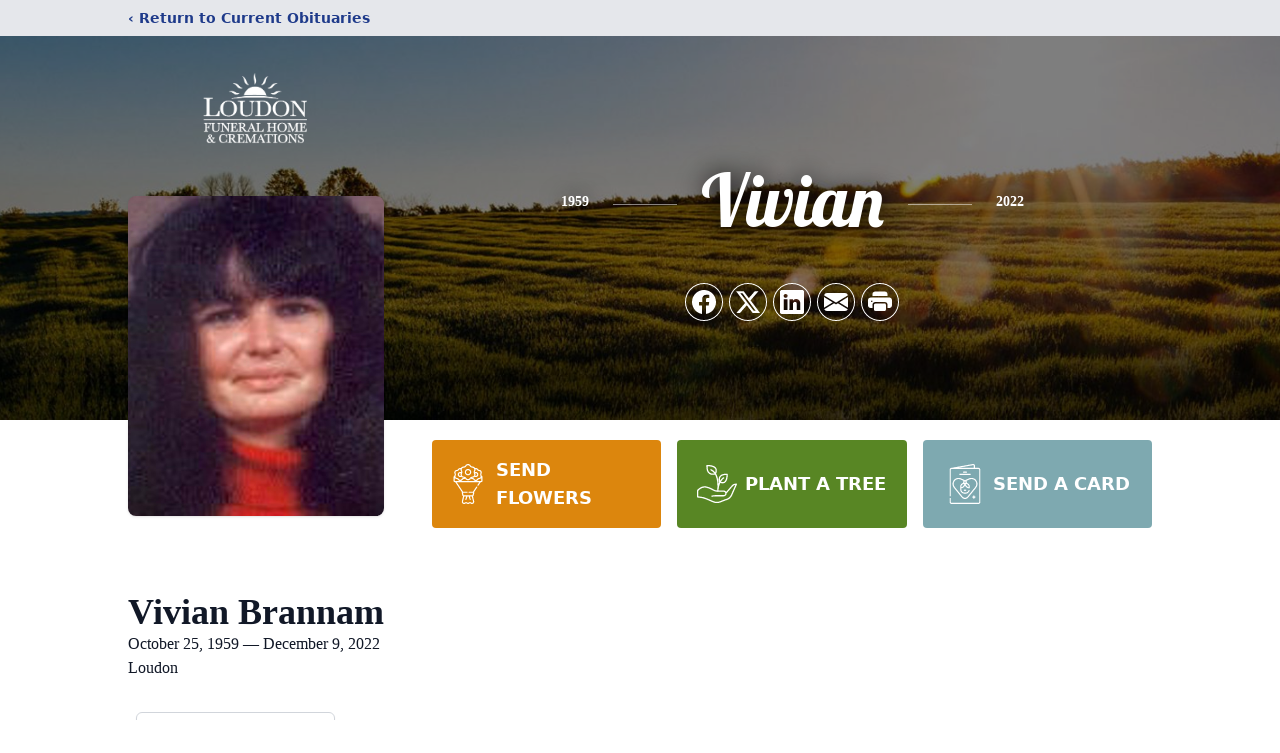

--- FILE ---
content_type: text/html; charset=utf-8
request_url: https://www.google.com/recaptcha/enterprise/anchor?ar=1&k=6Lcie5sjAAAAAHl-4aUq5xvFCGJBpvlXrFmy1ING&co=aHR0cHM6Ly93d3cubG91ZG9uZnVuZXJhbGhvbWUubmV0OjQ0Mw..&hl=en&type=image&v=N67nZn4AqZkNcbeMu4prBgzg&theme=light&size=invisible&badge=bottomright&anchor-ms=20000&execute-ms=30000&cb=rvb0bwjyg86
body_size: 48987
content:
<!DOCTYPE HTML><html dir="ltr" lang="en"><head><meta http-equiv="Content-Type" content="text/html; charset=UTF-8">
<meta http-equiv="X-UA-Compatible" content="IE=edge">
<title>reCAPTCHA</title>
<style type="text/css">
/* cyrillic-ext */
@font-face {
  font-family: 'Roboto';
  font-style: normal;
  font-weight: 400;
  font-stretch: 100%;
  src: url(//fonts.gstatic.com/s/roboto/v48/KFO7CnqEu92Fr1ME7kSn66aGLdTylUAMa3GUBHMdazTgWw.woff2) format('woff2');
  unicode-range: U+0460-052F, U+1C80-1C8A, U+20B4, U+2DE0-2DFF, U+A640-A69F, U+FE2E-FE2F;
}
/* cyrillic */
@font-face {
  font-family: 'Roboto';
  font-style: normal;
  font-weight: 400;
  font-stretch: 100%;
  src: url(//fonts.gstatic.com/s/roboto/v48/KFO7CnqEu92Fr1ME7kSn66aGLdTylUAMa3iUBHMdazTgWw.woff2) format('woff2');
  unicode-range: U+0301, U+0400-045F, U+0490-0491, U+04B0-04B1, U+2116;
}
/* greek-ext */
@font-face {
  font-family: 'Roboto';
  font-style: normal;
  font-weight: 400;
  font-stretch: 100%;
  src: url(//fonts.gstatic.com/s/roboto/v48/KFO7CnqEu92Fr1ME7kSn66aGLdTylUAMa3CUBHMdazTgWw.woff2) format('woff2');
  unicode-range: U+1F00-1FFF;
}
/* greek */
@font-face {
  font-family: 'Roboto';
  font-style: normal;
  font-weight: 400;
  font-stretch: 100%;
  src: url(//fonts.gstatic.com/s/roboto/v48/KFO7CnqEu92Fr1ME7kSn66aGLdTylUAMa3-UBHMdazTgWw.woff2) format('woff2');
  unicode-range: U+0370-0377, U+037A-037F, U+0384-038A, U+038C, U+038E-03A1, U+03A3-03FF;
}
/* math */
@font-face {
  font-family: 'Roboto';
  font-style: normal;
  font-weight: 400;
  font-stretch: 100%;
  src: url(//fonts.gstatic.com/s/roboto/v48/KFO7CnqEu92Fr1ME7kSn66aGLdTylUAMawCUBHMdazTgWw.woff2) format('woff2');
  unicode-range: U+0302-0303, U+0305, U+0307-0308, U+0310, U+0312, U+0315, U+031A, U+0326-0327, U+032C, U+032F-0330, U+0332-0333, U+0338, U+033A, U+0346, U+034D, U+0391-03A1, U+03A3-03A9, U+03B1-03C9, U+03D1, U+03D5-03D6, U+03F0-03F1, U+03F4-03F5, U+2016-2017, U+2034-2038, U+203C, U+2040, U+2043, U+2047, U+2050, U+2057, U+205F, U+2070-2071, U+2074-208E, U+2090-209C, U+20D0-20DC, U+20E1, U+20E5-20EF, U+2100-2112, U+2114-2115, U+2117-2121, U+2123-214F, U+2190, U+2192, U+2194-21AE, U+21B0-21E5, U+21F1-21F2, U+21F4-2211, U+2213-2214, U+2216-22FF, U+2308-230B, U+2310, U+2319, U+231C-2321, U+2336-237A, U+237C, U+2395, U+239B-23B7, U+23D0, U+23DC-23E1, U+2474-2475, U+25AF, U+25B3, U+25B7, U+25BD, U+25C1, U+25CA, U+25CC, U+25FB, U+266D-266F, U+27C0-27FF, U+2900-2AFF, U+2B0E-2B11, U+2B30-2B4C, U+2BFE, U+3030, U+FF5B, U+FF5D, U+1D400-1D7FF, U+1EE00-1EEFF;
}
/* symbols */
@font-face {
  font-family: 'Roboto';
  font-style: normal;
  font-weight: 400;
  font-stretch: 100%;
  src: url(//fonts.gstatic.com/s/roboto/v48/KFO7CnqEu92Fr1ME7kSn66aGLdTylUAMaxKUBHMdazTgWw.woff2) format('woff2');
  unicode-range: U+0001-000C, U+000E-001F, U+007F-009F, U+20DD-20E0, U+20E2-20E4, U+2150-218F, U+2190, U+2192, U+2194-2199, U+21AF, U+21E6-21F0, U+21F3, U+2218-2219, U+2299, U+22C4-22C6, U+2300-243F, U+2440-244A, U+2460-24FF, U+25A0-27BF, U+2800-28FF, U+2921-2922, U+2981, U+29BF, U+29EB, U+2B00-2BFF, U+4DC0-4DFF, U+FFF9-FFFB, U+10140-1018E, U+10190-1019C, U+101A0, U+101D0-101FD, U+102E0-102FB, U+10E60-10E7E, U+1D2C0-1D2D3, U+1D2E0-1D37F, U+1F000-1F0FF, U+1F100-1F1AD, U+1F1E6-1F1FF, U+1F30D-1F30F, U+1F315, U+1F31C, U+1F31E, U+1F320-1F32C, U+1F336, U+1F378, U+1F37D, U+1F382, U+1F393-1F39F, U+1F3A7-1F3A8, U+1F3AC-1F3AF, U+1F3C2, U+1F3C4-1F3C6, U+1F3CA-1F3CE, U+1F3D4-1F3E0, U+1F3ED, U+1F3F1-1F3F3, U+1F3F5-1F3F7, U+1F408, U+1F415, U+1F41F, U+1F426, U+1F43F, U+1F441-1F442, U+1F444, U+1F446-1F449, U+1F44C-1F44E, U+1F453, U+1F46A, U+1F47D, U+1F4A3, U+1F4B0, U+1F4B3, U+1F4B9, U+1F4BB, U+1F4BF, U+1F4C8-1F4CB, U+1F4D6, U+1F4DA, U+1F4DF, U+1F4E3-1F4E6, U+1F4EA-1F4ED, U+1F4F7, U+1F4F9-1F4FB, U+1F4FD-1F4FE, U+1F503, U+1F507-1F50B, U+1F50D, U+1F512-1F513, U+1F53E-1F54A, U+1F54F-1F5FA, U+1F610, U+1F650-1F67F, U+1F687, U+1F68D, U+1F691, U+1F694, U+1F698, U+1F6AD, U+1F6B2, U+1F6B9-1F6BA, U+1F6BC, U+1F6C6-1F6CF, U+1F6D3-1F6D7, U+1F6E0-1F6EA, U+1F6F0-1F6F3, U+1F6F7-1F6FC, U+1F700-1F7FF, U+1F800-1F80B, U+1F810-1F847, U+1F850-1F859, U+1F860-1F887, U+1F890-1F8AD, U+1F8B0-1F8BB, U+1F8C0-1F8C1, U+1F900-1F90B, U+1F93B, U+1F946, U+1F984, U+1F996, U+1F9E9, U+1FA00-1FA6F, U+1FA70-1FA7C, U+1FA80-1FA89, U+1FA8F-1FAC6, U+1FACE-1FADC, U+1FADF-1FAE9, U+1FAF0-1FAF8, U+1FB00-1FBFF;
}
/* vietnamese */
@font-face {
  font-family: 'Roboto';
  font-style: normal;
  font-weight: 400;
  font-stretch: 100%;
  src: url(//fonts.gstatic.com/s/roboto/v48/KFO7CnqEu92Fr1ME7kSn66aGLdTylUAMa3OUBHMdazTgWw.woff2) format('woff2');
  unicode-range: U+0102-0103, U+0110-0111, U+0128-0129, U+0168-0169, U+01A0-01A1, U+01AF-01B0, U+0300-0301, U+0303-0304, U+0308-0309, U+0323, U+0329, U+1EA0-1EF9, U+20AB;
}
/* latin-ext */
@font-face {
  font-family: 'Roboto';
  font-style: normal;
  font-weight: 400;
  font-stretch: 100%;
  src: url(//fonts.gstatic.com/s/roboto/v48/KFO7CnqEu92Fr1ME7kSn66aGLdTylUAMa3KUBHMdazTgWw.woff2) format('woff2');
  unicode-range: U+0100-02BA, U+02BD-02C5, U+02C7-02CC, U+02CE-02D7, U+02DD-02FF, U+0304, U+0308, U+0329, U+1D00-1DBF, U+1E00-1E9F, U+1EF2-1EFF, U+2020, U+20A0-20AB, U+20AD-20C0, U+2113, U+2C60-2C7F, U+A720-A7FF;
}
/* latin */
@font-face {
  font-family: 'Roboto';
  font-style: normal;
  font-weight: 400;
  font-stretch: 100%;
  src: url(//fonts.gstatic.com/s/roboto/v48/KFO7CnqEu92Fr1ME7kSn66aGLdTylUAMa3yUBHMdazQ.woff2) format('woff2');
  unicode-range: U+0000-00FF, U+0131, U+0152-0153, U+02BB-02BC, U+02C6, U+02DA, U+02DC, U+0304, U+0308, U+0329, U+2000-206F, U+20AC, U+2122, U+2191, U+2193, U+2212, U+2215, U+FEFF, U+FFFD;
}
/* cyrillic-ext */
@font-face {
  font-family: 'Roboto';
  font-style: normal;
  font-weight: 500;
  font-stretch: 100%;
  src: url(//fonts.gstatic.com/s/roboto/v48/KFO7CnqEu92Fr1ME7kSn66aGLdTylUAMa3GUBHMdazTgWw.woff2) format('woff2');
  unicode-range: U+0460-052F, U+1C80-1C8A, U+20B4, U+2DE0-2DFF, U+A640-A69F, U+FE2E-FE2F;
}
/* cyrillic */
@font-face {
  font-family: 'Roboto';
  font-style: normal;
  font-weight: 500;
  font-stretch: 100%;
  src: url(//fonts.gstatic.com/s/roboto/v48/KFO7CnqEu92Fr1ME7kSn66aGLdTylUAMa3iUBHMdazTgWw.woff2) format('woff2');
  unicode-range: U+0301, U+0400-045F, U+0490-0491, U+04B0-04B1, U+2116;
}
/* greek-ext */
@font-face {
  font-family: 'Roboto';
  font-style: normal;
  font-weight: 500;
  font-stretch: 100%;
  src: url(//fonts.gstatic.com/s/roboto/v48/KFO7CnqEu92Fr1ME7kSn66aGLdTylUAMa3CUBHMdazTgWw.woff2) format('woff2');
  unicode-range: U+1F00-1FFF;
}
/* greek */
@font-face {
  font-family: 'Roboto';
  font-style: normal;
  font-weight: 500;
  font-stretch: 100%;
  src: url(//fonts.gstatic.com/s/roboto/v48/KFO7CnqEu92Fr1ME7kSn66aGLdTylUAMa3-UBHMdazTgWw.woff2) format('woff2');
  unicode-range: U+0370-0377, U+037A-037F, U+0384-038A, U+038C, U+038E-03A1, U+03A3-03FF;
}
/* math */
@font-face {
  font-family: 'Roboto';
  font-style: normal;
  font-weight: 500;
  font-stretch: 100%;
  src: url(//fonts.gstatic.com/s/roboto/v48/KFO7CnqEu92Fr1ME7kSn66aGLdTylUAMawCUBHMdazTgWw.woff2) format('woff2');
  unicode-range: U+0302-0303, U+0305, U+0307-0308, U+0310, U+0312, U+0315, U+031A, U+0326-0327, U+032C, U+032F-0330, U+0332-0333, U+0338, U+033A, U+0346, U+034D, U+0391-03A1, U+03A3-03A9, U+03B1-03C9, U+03D1, U+03D5-03D6, U+03F0-03F1, U+03F4-03F5, U+2016-2017, U+2034-2038, U+203C, U+2040, U+2043, U+2047, U+2050, U+2057, U+205F, U+2070-2071, U+2074-208E, U+2090-209C, U+20D0-20DC, U+20E1, U+20E5-20EF, U+2100-2112, U+2114-2115, U+2117-2121, U+2123-214F, U+2190, U+2192, U+2194-21AE, U+21B0-21E5, U+21F1-21F2, U+21F4-2211, U+2213-2214, U+2216-22FF, U+2308-230B, U+2310, U+2319, U+231C-2321, U+2336-237A, U+237C, U+2395, U+239B-23B7, U+23D0, U+23DC-23E1, U+2474-2475, U+25AF, U+25B3, U+25B7, U+25BD, U+25C1, U+25CA, U+25CC, U+25FB, U+266D-266F, U+27C0-27FF, U+2900-2AFF, U+2B0E-2B11, U+2B30-2B4C, U+2BFE, U+3030, U+FF5B, U+FF5D, U+1D400-1D7FF, U+1EE00-1EEFF;
}
/* symbols */
@font-face {
  font-family: 'Roboto';
  font-style: normal;
  font-weight: 500;
  font-stretch: 100%;
  src: url(//fonts.gstatic.com/s/roboto/v48/KFO7CnqEu92Fr1ME7kSn66aGLdTylUAMaxKUBHMdazTgWw.woff2) format('woff2');
  unicode-range: U+0001-000C, U+000E-001F, U+007F-009F, U+20DD-20E0, U+20E2-20E4, U+2150-218F, U+2190, U+2192, U+2194-2199, U+21AF, U+21E6-21F0, U+21F3, U+2218-2219, U+2299, U+22C4-22C6, U+2300-243F, U+2440-244A, U+2460-24FF, U+25A0-27BF, U+2800-28FF, U+2921-2922, U+2981, U+29BF, U+29EB, U+2B00-2BFF, U+4DC0-4DFF, U+FFF9-FFFB, U+10140-1018E, U+10190-1019C, U+101A0, U+101D0-101FD, U+102E0-102FB, U+10E60-10E7E, U+1D2C0-1D2D3, U+1D2E0-1D37F, U+1F000-1F0FF, U+1F100-1F1AD, U+1F1E6-1F1FF, U+1F30D-1F30F, U+1F315, U+1F31C, U+1F31E, U+1F320-1F32C, U+1F336, U+1F378, U+1F37D, U+1F382, U+1F393-1F39F, U+1F3A7-1F3A8, U+1F3AC-1F3AF, U+1F3C2, U+1F3C4-1F3C6, U+1F3CA-1F3CE, U+1F3D4-1F3E0, U+1F3ED, U+1F3F1-1F3F3, U+1F3F5-1F3F7, U+1F408, U+1F415, U+1F41F, U+1F426, U+1F43F, U+1F441-1F442, U+1F444, U+1F446-1F449, U+1F44C-1F44E, U+1F453, U+1F46A, U+1F47D, U+1F4A3, U+1F4B0, U+1F4B3, U+1F4B9, U+1F4BB, U+1F4BF, U+1F4C8-1F4CB, U+1F4D6, U+1F4DA, U+1F4DF, U+1F4E3-1F4E6, U+1F4EA-1F4ED, U+1F4F7, U+1F4F9-1F4FB, U+1F4FD-1F4FE, U+1F503, U+1F507-1F50B, U+1F50D, U+1F512-1F513, U+1F53E-1F54A, U+1F54F-1F5FA, U+1F610, U+1F650-1F67F, U+1F687, U+1F68D, U+1F691, U+1F694, U+1F698, U+1F6AD, U+1F6B2, U+1F6B9-1F6BA, U+1F6BC, U+1F6C6-1F6CF, U+1F6D3-1F6D7, U+1F6E0-1F6EA, U+1F6F0-1F6F3, U+1F6F7-1F6FC, U+1F700-1F7FF, U+1F800-1F80B, U+1F810-1F847, U+1F850-1F859, U+1F860-1F887, U+1F890-1F8AD, U+1F8B0-1F8BB, U+1F8C0-1F8C1, U+1F900-1F90B, U+1F93B, U+1F946, U+1F984, U+1F996, U+1F9E9, U+1FA00-1FA6F, U+1FA70-1FA7C, U+1FA80-1FA89, U+1FA8F-1FAC6, U+1FACE-1FADC, U+1FADF-1FAE9, U+1FAF0-1FAF8, U+1FB00-1FBFF;
}
/* vietnamese */
@font-face {
  font-family: 'Roboto';
  font-style: normal;
  font-weight: 500;
  font-stretch: 100%;
  src: url(//fonts.gstatic.com/s/roboto/v48/KFO7CnqEu92Fr1ME7kSn66aGLdTylUAMa3OUBHMdazTgWw.woff2) format('woff2');
  unicode-range: U+0102-0103, U+0110-0111, U+0128-0129, U+0168-0169, U+01A0-01A1, U+01AF-01B0, U+0300-0301, U+0303-0304, U+0308-0309, U+0323, U+0329, U+1EA0-1EF9, U+20AB;
}
/* latin-ext */
@font-face {
  font-family: 'Roboto';
  font-style: normal;
  font-weight: 500;
  font-stretch: 100%;
  src: url(//fonts.gstatic.com/s/roboto/v48/KFO7CnqEu92Fr1ME7kSn66aGLdTylUAMa3KUBHMdazTgWw.woff2) format('woff2');
  unicode-range: U+0100-02BA, U+02BD-02C5, U+02C7-02CC, U+02CE-02D7, U+02DD-02FF, U+0304, U+0308, U+0329, U+1D00-1DBF, U+1E00-1E9F, U+1EF2-1EFF, U+2020, U+20A0-20AB, U+20AD-20C0, U+2113, U+2C60-2C7F, U+A720-A7FF;
}
/* latin */
@font-face {
  font-family: 'Roboto';
  font-style: normal;
  font-weight: 500;
  font-stretch: 100%;
  src: url(//fonts.gstatic.com/s/roboto/v48/KFO7CnqEu92Fr1ME7kSn66aGLdTylUAMa3yUBHMdazQ.woff2) format('woff2');
  unicode-range: U+0000-00FF, U+0131, U+0152-0153, U+02BB-02BC, U+02C6, U+02DA, U+02DC, U+0304, U+0308, U+0329, U+2000-206F, U+20AC, U+2122, U+2191, U+2193, U+2212, U+2215, U+FEFF, U+FFFD;
}
/* cyrillic-ext */
@font-face {
  font-family: 'Roboto';
  font-style: normal;
  font-weight: 900;
  font-stretch: 100%;
  src: url(//fonts.gstatic.com/s/roboto/v48/KFO7CnqEu92Fr1ME7kSn66aGLdTylUAMa3GUBHMdazTgWw.woff2) format('woff2');
  unicode-range: U+0460-052F, U+1C80-1C8A, U+20B4, U+2DE0-2DFF, U+A640-A69F, U+FE2E-FE2F;
}
/* cyrillic */
@font-face {
  font-family: 'Roboto';
  font-style: normal;
  font-weight: 900;
  font-stretch: 100%;
  src: url(//fonts.gstatic.com/s/roboto/v48/KFO7CnqEu92Fr1ME7kSn66aGLdTylUAMa3iUBHMdazTgWw.woff2) format('woff2');
  unicode-range: U+0301, U+0400-045F, U+0490-0491, U+04B0-04B1, U+2116;
}
/* greek-ext */
@font-face {
  font-family: 'Roboto';
  font-style: normal;
  font-weight: 900;
  font-stretch: 100%;
  src: url(//fonts.gstatic.com/s/roboto/v48/KFO7CnqEu92Fr1ME7kSn66aGLdTylUAMa3CUBHMdazTgWw.woff2) format('woff2');
  unicode-range: U+1F00-1FFF;
}
/* greek */
@font-face {
  font-family: 'Roboto';
  font-style: normal;
  font-weight: 900;
  font-stretch: 100%;
  src: url(//fonts.gstatic.com/s/roboto/v48/KFO7CnqEu92Fr1ME7kSn66aGLdTylUAMa3-UBHMdazTgWw.woff2) format('woff2');
  unicode-range: U+0370-0377, U+037A-037F, U+0384-038A, U+038C, U+038E-03A1, U+03A3-03FF;
}
/* math */
@font-face {
  font-family: 'Roboto';
  font-style: normal;
  font-weight: 900;
  font-stretch: 100%;
  src: url(//fonts.gstatic.com/s/roboto/v48/KFO7CnqEu92Fr1ME7kSn66aGLdTylUAMawCUBHMdazTgWw.woff2) format('woff2');
  unicode-range: U+0302-0303, U+0305, U+0307-0308, U+0310, U+0312, U+0315, U+031A, U+0326-0327, U+032C, U+032F-0330, U+0332-0333, U+0338, U+033A, U+0346, U+034D, U+0391-03A1, U+03A3-03A9, U+03B1-03C9, U+03D1, U+03D5-03D6, U+03F0-03F1, U+03F4-03F5, U+2016-2017, U+2034-2038, U+203C, U+2040, U+2043, U+2047, U+2050, U+2057, U+205F, U+2070-2071, U+2074-208E, U+2090-209C, U+20D0-20DC, U+20E1, U+20E5-20EF, U+2100-2112, U+2114-2115, U+2117-2121, U+2123-214F, U+2190, U+2192, U+2194-21AE, U+21B0-21E5, U+21F1-21F2, U+21F4-2211, U+2213-2214, U+2216-22FF, U+2308-230B, U+2310, U+2319, U+231C-2321, U+2336-237A, U+237C, U+2395, U+239B-23B7, U+23D0, U+23DC-23E1, U+2474-2475, U+25AF, U+25B3, U+25B7, U+25BD, U+25C1, U+25CA, U+25CC, U+25FB, U+266D-266F, U+27C0-27FF, U+2900-2AFF, U+2B0E-2B11, U+2B30-2B4C, U+2BFE, U+3030, U+FF5B, U+FF5D, U+1D400-1D7FF, U+1EE00-1EEFF;
}
/* symbols */
@font-face {
  font-family: 'Roboto';
  font-style: normal;
  font-weight: 900;
  font-stretch: 100%;
  src: url(//fonts.gstatic.com/s/roboto/v48/KFO7CnqEu92Fr1ME7kSn66aGLdTylUAMaxKUBHMdazTgWw.woff2) format('woff2');
  unicode-range: U+0001-000C, U+000E-001F, U+007F-009F, U+20DD-20E0, U+20E2-20E4, U+2150-218F, U+2190, U+2192, U+2194-2199, U+21AF, U+21E6-21F0, U+21F3, U+2218-2219, U+2299, U+22C4-22C6, U+2300-243F, U+2440-244A, U+2460-24FF, U+25A0-27BF, U+2800-28FF, U+2921-2922, U+2981, U+29BF, U+29EB, U+2B00-2BFF, U+4DC0-4DFF, U+FFF9-FFFB, U+10140-1018E, U+10190-1019C, U+101A0, U+101D0-101FD, U+102E0-102FB, U+10E60-10E7E, U+1D2C0-1D2D3, U+1D2E0-1D37F, U+1F000-1F0FF, U+1F100-1F1AD, U+1F1E6-1F1FF, U+1F30D-1F30F, U+1F315, U+1F31C, U+1F31E, U+1F320-1F32C, U+1F336, U+1F378, U+1F37D, U+1F382, U+1F393-1F39F, U+1F3A7-1F3A8, U+1F3AC-1F3AF, U+1F3C2, U+1F3C4-1F3C6, U+1F3CA-1F3CE, U+1F3D4-1F3E0, U+1F3ED, U+1F3F1-1F3F3, U+1F3F5-1F3F7, U+1F408, U+1F415, U+1F41F, U+1F426, U+1F43F, U+1F441-1F442, U+1F444, U+1F446-1F449, U+1F44C-1F44E, U+1F453, U+1F46A, U+1F47D, U+1F4A3, U+1F4B0, U+1F4B3, U+1F4B9, U+1F4BB, U+1F4BF, U+1F4C8-1F4CB, U+1F4D6, U+1F4DA, U+1F4DF, U+1F4E3-1F4E6, U+1F4EA-1F4ED, U+1F4F7, U+1F4F9-1F4FB, U+1F4FD-1F4FE, U+1F503, U+1F507-1F50B, U+1F50D, U+1F512-1F513, U+1F53E-1F54A, U+1F54F-1F5FA, U+1F610, U+1F650-1F67F, U+1F687, U+1F68D, U+1F691, U+1F694, U+1F698, U+1F6AD, U+1F6B2, U+1F6B9-1F6BA, U+1F6BC, U+1F6C6-1F6CF, U+1F6D3-1F6D7, U+1F6E0-1F6EA, U+1F6F0-1F6F3, U+1F6F7-1F6FC, U+1F700-1F7FF, U+1F800-1F80B, U+1F810-1F847, U+1F850-1F859, U+1F860-1F887, U+1F890-1F8AD, U+1F8B0-1F8BB, U+1F8C0-1F8C1, U+1F900-1F90B, U+1F93B, U+1F946, U+1F984, U+1F996, U+1F9E9, U+1FA00-1FA6F, U+1FA70-1FA7C, U+1FA80-1FA89, U+1FA8F-1FAC6, U+1FACE-1FADC, U+1FADF-1FAE9, U+1FAF0-1FAF8, U+1FB00-1FBFF;
}
/* vietnamese */
@font-face {
  font-family: 'Roboto';
  font-style: normal;
  font-weight: 900;
  font-stretch: 100%;
  src: url(//fonts.gstatic.com/s/roboto/v48/KFO7CnqEu92Fr1ME7kSn66aGLdTylUAMa3OUBHMdazTgWw.woff2) format('woff2');
  unicode-range: U+0102-0103, U+0110-0111, U+0128-0129, U+0168-0169, U+01A0-01A1, U+01AF-01B0, U+0300-0301, U+0303-0304, U+0308-0309, U+0323, U+0329, U+1EA0-1EF9, U+20AB;
}
/* latin-ext */
@font-face {
  font-family: 'Roboto';
  font-style: normal;
  font-weight: 900;
  font-stretch: 100%;
  src: url(//fonts.gstatic.com/s/roboto/v48/KFO7CnqEu92Fr1ME7kSn66aGLdTylUAMa3KUBHMdazTgWw.woff2) format('woff2');
  unicode-range: U+0100-02BA, U+02BD-02C5, U+02C7-02CC, U+02CE-02D7, U+02DD-02FF, U+0304, U+0308, U+0329, U+1D00-1DBF, U+1E00-1E9F, U+1EF2-1EFF, U+2020, U+20A0-20AB, U+20AD-20C0, U+2113, U+2C60-2C7F, U+A720-A7FF;
}
/* latin */
@font-face {
  font-family: 'Roboto';
  font-style: normal;
  font-weight: 900;
  font-stretch: 100%;
  src: url(//fonts.gstatic.com/s/roboto/v48/KFO7CnqEu92Fr1ME7kSn66aGLdTylUAMa3yUBHMdazQ.woff2) format('woff2');
  unicode-range: U+0000-00FF, U+0131, U+0152-0153, U+02BB-02BC, U+02C6, U+02DA, U+02DC, U+0304, U+0308, U+0329, U+2000-206F, U+20AC, U+2122, U+2191, U+2193, U+2212, U+2215, U+FEFF, U+FFFD;
}

</style>
<link rel="stylesheet" type="text/css" href="https://www.gstatic.com/recaptcha/releases/N67nZn4AqZkNcbeMu4prBgzg/styles__ltr.css">
<script nonce="6rkI1XNdaHNCqT0x-vivfg" type="text/javascript">window['__recaptcha_api'] = 'https://www.google.com/recaptcha/enterprise/';</script>
<script type="text/javascript" src="https://www.gstatic.com/recaptcha/releases/N67nZn4AqZkNcbeMu4prBgzg/recaptcha__en.js" nonce="6rkI1XNdaHNCqT0x-vivfg">
      
    </script></head>
<body><div id="rc-anchor-alert" class="rc-anchor-alert"></div>
<input type="hidden" id="recaptcha-token" value="[base64]">
<script type="text/javascript" nonce="6rkI1XNdaHNCqT0x-vivfg">
      recaptcha.anchor.Main.init("[\x22ainput\x22,[\x22bgdata\x22,\x22\x22,\[base64]/[base64]/[base64]/ZyhXLGgpOnEoW04sMjEsbF0sVywwKSxoKSxmYWxzZSxmYWxzZSl9Y2F0Y2goayl7RygzNTgsVyk/[base64]/[base64]/[base64]/[base64]/[base64]/[base64]/[base64]/bmV3IEJbT10oRFswXSk6dz09Mj9uZXcgQltPXShEWzBdLERbMV0pOnc9PTM/bmV3IEJbT10oRFswXSxEWzFdLERbMl0pOnc9PTQ/[base64]/[base64]/[base64]/[base64]/[base64]\\u003d\x22,\[base64]\x22,\x22w6vCvcOvwqwewr8hW1bCjsO+JDUGwofDo8K0XDQlZcKuEHzCgEoWwrsPCMOBw7g8woV3NXBVExYew7oXI8Kww5zDty8ZRCbCkMKYZFrCtsOnw61QNTJFAl7Dh3zCtsKZw6fDo8KUAsOJw4IWw6jCtcKvPcOdUsO8HU1Vw49OIsOgwqBxw4vCsm/CpMKLA8KvwrvCk1XDkHzCrsKxYmRFwoYMbSrCuGrDhxDCqsKcECRewqfDvEPCu8OZw6fDlcKqFzsBUsOXworCjxjDr8KVIUJYw6AMwqfDi0PDvgxbFMOpw6zCksO/MH7DpcKCTA3DkcOTQx/CpsOZSWrCpXs6EcKJWsOLwrvCjMKcwpTCu23Dh8KJwoh7RcO1wq90wqfCmnDCizHDjcKgGxbCsD/[base64]/FT3DpjIuYcKBw7LDjMKKQcOUw652w7Y8wpXCgSZ9w4RuNwxmYg1IP8OhCsOMwqBCwqfDtcK/wq5REcKuwphrF8O+wrcRPy4lwox+w7HCksO7MsOOwrvDjcOnw67CqsO9Z08VLT7CgR9qLMOdwrnDiCvDhyzDuATCu8OlwrU0LxzDim3DuMKXZsOaw5MDw7kSw7TCr8O/[base64]/DvEE9w5oKworCpMOVbVtTw7bDqsKsMUrDtcKXw6bCm37DlcKFwqIIKcKaw7R9YyzDuMKHwofDmhnCvzLDncOCAGXCjcOnZ2bDrMKaw4slwpHCiwFGwrDCh2TDoD/[base64]/DjQ/[base64]/CmlvCusOXwqFnw5PDmMOBwqNLHRAGdcOnw6vDjBnDuX7CjsO3CMKCwqvCl0XDo8KPHsKJw5lIEx0lIMOKw6pPM0vDtMOnLsKow4LDpmJtXyTCjj4qwqBkw5fDoxLDmz0Zwr/DscKTw4YEw6/CpGYEPcO+dUM5wrpEBcKkXA/[base64]/[base64]/[base64]/CvT7DgMKICXPCusOibcOFw5jDvi8wLTXCocO/W3LCm3daw5/DtcKVeUPDmcKawokCwo5aJ8OgCcOxcivChmjCrwYLw4RGOE/CoMKLw7/Cu8Oyw5jCrsKdw4Y3woJ/woPDvMKXwqLCgsOtwrEYw5nChz/Ckm9kw7vDn8KBw5LCnsOdwq/DlsKPCUXDlsKRXUggBMKBA8KCXi/CisKLw5dBw7HCncOqwqjDjDFxbcKLO8Kdw6nCr8K/EQjCuRF4w4nDu8KgwojDmsKMw5kBwo1bwqHDtMOPwrfDh8OaKMO2SGHDncOEU8KMSm3DocKSKHLChcODS0rCn8K4Y8OmWsO5wpIDw5Y1wrx3wrHDgDfChsOub8KWw6/CviPDmhwyLzfCqnk2VmzDuBrDjFPDlTfDl8K1w5FDw6DCjcOywogkw4offE1gwpEVTcKqcsOgBcOew5Jdw5FOw43CixnCt8KhaMKIw5jCg8Oxw5lhbHDCuRjCscOQw6DConsDcXoHwo9LU8KVw5R3D8Obwp1Pw6NcQcODbFdsw4/[base64]/CpkoNT8OOw6lVw6bDqcOoD0hzwq3Dj2wVZcK1w5/ClMOHJsKhwqkyNMO2B8KoaGF8w4ocJ8OPw5vDrRLCo8OAWxkwbT9Ew4fCuQwTwoLDvx9Kf8K+wrdiZsOaw4TCjHHDscOHwrfDmgl7DCjDsMOhPWXDtDUFKwnCn8Owwq/DncODwpXCigvCvcKhLh7CnMKQwqIVw6XDs3tow4cLQcKkY8KkwpPDocK+JVxrw6/ChykcaxkmYsKew51sQMObwovCqQ/DnBhMdcKTEB3ChsOfwqzDhMKJwqDDqUtSQSwPbXhiHMKiwqsETjrCj8KuG8KZPArCiTzDoh/Ct8OYwq3CrzHDlMOAwp7Cn8OgDMOCZ8OrLXzDt2M+dMKdw4/[base64]/f23CjjLCiMO/[base64]/CkcKiKCjDmEzDtjduaRLCtcO3w6lkTjMIwo7CpkFnw7TCvsKvFMOgwqUZwp4rwqRMwrAKwrnDvk7DpXDDvhDDpR/CnBVtYsOYCcKQUE7DpDvClCQnOcKIwonCucK5wrg3V8OkGcOhwrXCrMKoChrDs8OhwpgRwpQWw7TCiMK2a2rCq8O7AcOYw5/Dh8OOwopbw6FgISrCg8OHc1LDmzLClU0dVGpKZsO2w5PComJzFnDCvMKWMcOlZMOWLzksTUs9EQTDn0HDocKPw7jCksK8wp5jw5/[base64]/DqRzDhMKhwoHDnBPCqELDpcOdwqANwoBmwr9BOsOswrHDsgkoW8Ktw4RBUcK4GsOoTMK/fi1gMsK3JsOoRX51QFdZw6JrwpjDrm4BNsO5J0wawrRVOVrChR7DqcOzw7gawr7CqcK0wobDgmXDgGYnwp4PQ8Kpw4ULw5PChcOEM8Ktw5vDoDQAw5U8DMKgw5c+aEYbw4HDpMKnJsKew4EwTn/CgMK/WMOoworCosO9wqhdAMOawoXChsKOTcKrQjrDrMObwpPChB3CjhLCrsKnw7nCocOKfcOYwqvCq8O6XlfCtG/DnzvDp8O1w5lYw4XDkSoBwoxRwrFaJ8KDwojCilfDssKJGsKCFmFQFsK0Ri7CvsOpTghxEcOCHsK5wpAbwpfCgSw/FMOBwpgcUAvDlsKbw7XDnMKHwpp/w4/Cr0I6Y8KRw5NyUyHDq8KiYsKLwqLDvsOFacOUScKzwrVPU0AewrvDiFksZMOtwr7CsAsWWMK8wrROwqgmBHY6wrVpMhU/wo9Hw5sxfCZNwqnCv8OQwoMlw7twSgnCpcO4GBfCh8K5JMKAw4PDrTIWdcKYwoF5wpIaw7Jiw4wLBk/CiSjDqsK0JsOmw7MQeMO2wovCr8Obw7QNwpAIUhwHwp/[base64]/VcKHU0s1w512QMK6w7bCriF9e8OhAMKuNlLCjsOSwpQzw6vDo2PDnMKowoM1WygRwpPDkMKYwqcww5tIHsOURxV2wpzDp8KyIFrDlg7DpR9VY8KJw54KTMOfAyFNwojCnzN0QsOoT8KZwqbChMKUH8Kcw7HDggzCp8KbO0ElbEgoV2/[base64]/CsMK7wohxTMO3woTDk3YOLHPChQAYwqI5wq0EwofCihTCk8O1w5rCuHF5wr3Do8OVeiDCicOvw5BBwpzChh5aw7tJwpomw7RPwojCncO9FMOww78vw51SRsKtEcOaCxvCpWfCncOoLcK/YcOvwrRdw7VpLMOkw6IvwotTw5E9BcKQw6nDpMKmV04gw6wswrjDjMO4DcOMw5nCvcKvwoMCwo/[base64]/[base64]/DhcOYw5vCvsOgw6EAQAVJwqTDq1M0Z0rCuDx7wrlewpbDmV9kwoMvGSd0w58Uw43DmcO6w7/DozJkwrI5EMKDw78uCcKnwoPCpcK1f8O4w78tT3gXw63Dm8OUVQvDqcKAw6t6w4bDrFQvwoVrMMO4wozCvMKmJ8KQFTLCnhNqUVXCv8KiDmPDpUHDvcKmwpHDpsO/w6FOdTfCl3PCkHUDwq1AacKFFcKqNljDrcKew54bwqRMf1LCi23Cj8KjMzluGh4NNVHChsKjwrgkw5jChMKMwoEiKyUoPWUyf8OlIcOpw69WdcKCw4MWwohVwrrDtBjDt0nDkMKafz4Aw4/Cjjhzw5nDs8Kfw7Qyw6heUsKMwpIzBMK6w4kdw5jDpsOWX8K2w6XChMOSYMK/DsO+CsO6OTPCvFTDmz4Sw4LClTZEIHnCocKMDsOrw5R4wrxPXsOZwo3Dj8O8XzvCrw97w5PCrmrDhQQFw7dqw6DCkww7R15lwoPDmWESwprDpMO4woEHwqU6wpPCrsOySXMkVgjDh2lRVsOfBcOvbEzCosOsQ1olw7DDnsOSw5TCpXnDgcK3dl4Owq0Pwp3CrG/DvcOyw4bDvMKMwrbDv8K+wodta8OLJlNJwqIwD1Ruw446wp7CusOmw6F1TcKYesOfRsK+P1TCl2PDlBs/w6bCnsOsRysvAVfDoRRjOFnCq8ObZHHDgQ/[base64]/[base64]/wqMGwqJMw6VbwqvCl03Dk1bDgAhfw53Do3A5woBYMFZBw53Cki3DusK9KzQXCxHDknHCmcKmKErCs8OUw7ZrETcvwrUdVcKlVsKNwrJRw4wpS8K3ZMKMw4pPwoPCokjChMKowosrUsK6w4lRZk/CqHNGIMOQU8OLEcOoUcKrcVrDryXDskfDiHvDtC/Dn8Otw5Z0wo1Sw4zCqcOXw6nClltgw5A2JMK0wpvDssKVw5LCgTQVY8KBW8Krw6A3OjfDgsOHwqgsHsKQFsODb0jDlsKDw4d5MGwSQC/CpHLDqMK2GgDDvBxYw5XClh7Dtx3DjMKrLm7DpjDCh8OIFE0Mwqx6w7pGUMKWagYFwrzCsV/CrcOZPGvCsQnCmnJ/[base64]/w7zDr3nDoxDCnkTCsmwYDMOodRXDpT5hw4jDmUM8wqppwps+LXXDqMO2FsK4XMKCVcKIM8KiRMOndCN6HcKGdcOOQU5Pw7XDmALCi3nCpj3CoGbDpElnw5AROsOabn4KwpzDoDEjClzDsUYzwq/DjHDDjcK3w5DCk0gXwpfCpgATwoXChMOvwp/DsMKzN27Dg8KiHRQ+wq0vwoJ8wqLDumLCsxDDh2UWB8Klw41RfMKMwqZzflnDgsKQKQV6M8Knw5PDoVzCjScMEkFew6LCjcO8Z8Otw7lzwqlwwpggw5pKbMKAw6jDtcKmCiLCscOpwq3Ct8K6K0HCvMKVw77Cg07Dln3DjsO8Q0cuRsKOw41/w7TDt3vDscO6CMKKcx3DvGzDrsO3PMKGBGoSw6o/VMOXwowjVsO4Ch4ewoTCn8Olwr1ewrQYeGDDvHEOwrzDnMK9woXDu8OSwqN5QzbClsKBdEMXwpvDn8OFFDEQDMKYwpHCnBzDisOFQko/[base64]/Cj8OLOWI8w48HFX/CvcOSw57DqsObanB+w6UGw67Dg0Vyw7o+cnfCkCNpw5rDlW3DnTnDm8KSRRnDkcKDwrnDnMK9w5owZS4TwrIcSMOKMMKHXF7Dp8KkwpfCm8K5HMOWwrZ6C8OMwrzDuMKtw44yVsKvU8K9QzjCosOJwrkmwqxTwp7Dh0DCp8OFw7HChznDu8KLwq/[base64]/XyvCoGJtwoDCnMOWwqAmwpfCkMOXwq/DsRrDul4adzzDkxN+V8OVd8Ocw6BLCcKPTsOeAk46w7XCqMOVSCrCpcOKwpYaV1fDmcOgw5N5wopxFsObGsOOAw3CjQ5lPcKYwrfDrjhUa8OBRsOTw5UzfMONwr81GW9Qw68xBUTCrMOZw5ljfgjDgnddKBTCoxItEcKYwq/[base64]/[base64]/Dhz/CisKJEGRfw6nDtsOtA0zCq8KRScO3wpFXwpbDvsOgwrfCqcO7w6vDocKlFsK5cF3DgcKdCVQUw7vDjQTCk8KjTMKewohHwqbCh8Ojw5QGwrXCo0AVDMOHw6c3Jw4kX0MqSFYcVMOcwoVxagTDr2fCjhd6O0/CmcK4w6FhT1BKwqMcYm15KgdTw7t7wpIiwpYdwpzCkT/Cl1bClwjDuCbCtkc/Cw0YJF3CpApsPsOlwrzDrTPChcK8LcOuMcOgwpvDssKKL8OPw4VAwpPCrS/Cn8K6IA0QAxcDwpQMEw08w5IpwrtHPsOYCMKawoxgCXXChgjDtW7Cu8OBw6pPeRAZwpPDqsKbFMO/J8KWwobCrMKwYm57EQbChHzCjsKfQMOLQcKoKEHCrMKkacO6VsKfVMO6w6LDiz3DhF4NbsOBwqnClDvCsgUMw63DiMK3w6rCqsKUHkXChcK6wro7w5DCmcKIw5vDum/DqcKfwr7DhDDCrsKrw5XDll7Do8KHRz3Cq8Kwwo/DhnbDmCnCqB8Tw5omTcOYacKwwovCpCXDkMOaw5VRHsOnwrzCpsK6dUoNw5zDil/CvsKIwrZXwrBEJMK1FcO/G8O7OHgDwpZdV8OFwqfCrzPCuT5hw4DCncK5OsKvw6kAaMOsczwrw6Row5ofP8KxF8OvI8OfWV1Uwq/CksOVZ0A+an5UPkQBc2DDtiAgJsOeD8OXw7jDo8OHPxZpdMObNRp6TcKpw63DiidqwokKYRTClxRAbnnCmMOPw4PDjcO4CyTCiSlHF0LDmUvDo8K9YXXChVBmw7/CocKlwpHDhRfDiFklw4bChcOiwocZw7rCmMOhWcO0F8Knw6rDiMOdLx4aImXDnMO7C8OswqINBMKyBBbDucOZJMKDMBrDoE3CnsO6w5TDiXPCgMKEVsO6w6fCgQMMWR/CnXMgwrfDgcOaVsOid8OKO8KOw4/[base64]/[base64]/DlsKzw6/DpcKXPsOXd8OjwofCijzDhBZlBh/DgcKSMMKkwpzCiE3DucK5w5lgw4bDr1PDs0/[base64]/CjyBvamDClm/Dq8OnwovCknnCpsOww7zChwHChsK5TcOMw5HClMOuZwt7woXDucOTfU3DjGBTw7DDuQ8lwoMoL1/[base64]/DrQVaE0TDocOUw6l5w5ZvaWTChGRFw4jCqF44TD/DtMOIw6fChhxvf8KIw7lJw5zDn8KxwojDvcKWFcK0wrZcDsOzVMKgTMKTPjAKwo7CgcKfHMKUVTl5LsOeFG7DicOLwoMhBmTDvk/[base64]/Y8OhQcOcwrjCpcO5KyrDuMKYw5Rjw4UDQw7DhsKlTyHCokZgw4HChsKuXMOjwrbCukcCw7bCnsKbVcOLPMKbw4IPdDrCrg84NF5ewrXDrjM/[base64]/Ds8Kgc8KMDXArfMKVG37CtcOww6fDt8OZASnDjMO7w6TDjsKWLjl/wovCmUrCl04Sw4cHJMKRw7cywpc3AcOPwpvCn1XCrSohw5rCq8KTM3HDrsONw6w9e8KuGjvClFPDqsO6w6jDnzbCm8KJBArDhCHDqhNpQcKPw4YOw6AYw5Izw4FXw6c9b1hMAkBrWsK/wqbDusO3eknChF3DlsOzwptzw6LCgcOyB0LCnVBTIMKbL8OaWy7DnCZwNsOhAUnDrkXDqQ8lwqxsI1DDiTM7w7A/[base64]/[base64]/DhMKaE8OEw60NwpHDhg8yEgDDj2jDryVKw7PDiR8UEATDuMKeVExMw6dTbcOcGijCqxx4dMOYw7tQwpXDi8K3XkzDpMKVw44qKcOlXQ3DpiIvwo5rw51RDXMJwrXDg8Kgwog+HTk/ESPCqcK9KMK2HcOLw6hrEB4Bwo09w63CqEcww4DCtMKhJsO4N8KSPMKpSV/Ch0h9UzbDjMKAwrQuPsOZw6zDpMKdKm/CsQDDp8OdE8KBwr8SwrnCgsOdwpnCmsK/aMOcwq3CnW8YXMO/[base64]/woHCtcOsHGjDisODIsKEw5jClcOFNMO4w7QxworDscOhNsOMw5LClMOMQsK+f1HCkz7CqQs/ScOhw5LDosOhw48Kw50YD8Krw5Z+IwnDmwJGGMOQA8KGdhMUw6xQWcOvA8KLwonCkcKQwqB5cRjDrMOxwrjDnwzDgSnDq8OEOsK4woTDpF/Dk1vDg0HCtFISwpM5RMOiw7zChsO0w6QGwoTDosODXhBUw4xFbMO/U011wqUCw4nDllRYcn/CrRXCpsOMw6xqUsKvwrkMwqAqw77DtsK7NVlfwr3ClGwwfcO3ZMO5LsKuwoPCmXFZa8Kwwq3Dr8OoHGIhwoHCrMOmw4Z2dcONwpLCqT9CMmDDtTDCtsOlw5Mzw5fDisOFwqjDhRPDqG7CkzXDoMOCwoFKw6JxesKVwrNHSQEoXcK4AEdtPsKmwqJRw7TChC/CiHvDtFXDo8Kzwp/[base64]/DmAcTZinDl2PDoFc6wpxUwq3DksO8IRdAw5olVsKOFjfDiXRpW8KQwoPDqAHCi8KUwpYtWSTCtHJyADHCk00nw6fCiTUpw5/Ck8KAHlvCn8OQw5PDjxNBE20Zw496D0XCujMWwqDDncKsw5fDrxfCr8OkVG/[base64]/DnsKACB/[base64]/YsKbwp7DhMOXwpDCm0FEA8KywrXDlsKrQ1p5woTDn8KjY1XCtS5aSiDCnDp5UcOnez/[base64]/CtMOUwqVxwo7CrQXDscO5woLCgMOTQjx5wq7Cr8O5dMOHw5rDvA7Ci2rCksKcw5TDqsOMKV/DqUfCsWXDmcK8MMO0UGB6XXUWwrHCoyVdw4rCq8OOb8ONw5nDsA1Iw7ZMb8KfwosceBR/BQrCjyPCh3tBacOPw4xGY8OawoB3WATDl0M6w5XDgsKiO8KDScK9LMOrwrzDnMKVw7VswqdPZcORT3/DhVFMw7XDvi3DjgEKw5glF8Kuwppiwq/CpsOXwr9dRDtWwrHCs8OGUHLClMKpSsKHw7cPw4I/JcO/NsOVD8Kvw6QmXMOpUD7CjDkjVVcDw7jDk2BHwo7Dv8KlYcKlfcOywrfDlMKhKG/Dv8K+Bz0Vw5LCs8KsEcKLIXzDgsKRBB7Cu8K0wqpYw6FNwoHDgMKLe1l5LcOndgHCpWhnM8KMEQ/CjcORwolKXh7CoG/CtX7CmzTDtQ0gw5ZCw4TCrHTCuANBasOWWBgmw6/CjMKLNhbCvhbCuMKWw5ArwroPw5gvbizClBDCoMKNwrF+wrQCQSgow5I+OMOlUcOZeMO0w6pMw7bDmjESw73DvcKLQDDCm8KtwqNowp7DlMKdMcOSUnPDuzzDuh3Dpn3CkTjDlHQMwp4Swo3DncODw68iwqcXYMOIBRcMw6jCicOWw5/DonBhw4cYw6TCisOLw5lXS13CvMOXecOgw50+w47CusKhCMKfO3Z7w4UoP3cbw6rDp0XDmB7Cl8K/w4ZgLz3DjsKKL8OBwoNyZCHDq8KoYcKLwpnCosKofsODPywHcsOKN24XwrDCucK9AMOpw6YGOcK6BUUiSVxOwpZAecKfw7HCu0DCvQvDg3oFwqLCiMOJw6/Cq8O6RMKeSh4nw74Yw68Sc8Ktw7V/[base64]/FzxLwqnChk9pw5XDvMKxwrQMw57Ch8KHw6xTOQ4BJcOlw6rDrFdBEMOkWRAULAo6w7oJZsKvwprDswJoaVopJcO4wqEqwrg8w5DCh8ODw7ZbecKFbsOcPhbDrMOQw4REZ8KmIB1mf8KBBS/DtAZLw6QDIsOMHMOywotfZDAwQcKUAT3Dkx96ACXClFrCqzNtRsK9w5bCgMKQagBrwoclwpFGw7QRZhwTwqEew5PCvi7DosKiOWwUCcOJNxISw5MDR3d8U30+Ng07BcOkUMOqUMKJDC3CpSLDlll9w7MAdDsAwqHDlsKow4PDs8KgdG/DsiZ8wqp0w6hxe8K8emfCq04rZMOWLMK9w7jCocKAXEEVJcOkB1lYw73Cslw9E2JWJ2QYfA0We8KkUsKuwosXFcOgOsOYPMKPEMO7NsOHMcKJDMOxw5ZSwrNEQMOYw65jbVA7EnohY8KAYD9RPFZowprDnMOgw4l/w65Jw6YLwqRHHgh5dVvDisKkw6AhSjrDk8OgQMKRw6HDncOTQ8K+Rj7DnUnCrnkuwq/[base64]/[base64]/DhUDCv1ZaNwLDnUrDpsOLw553w7nCt8K5NcOkbg5jDsODwoArL0fDu8K+F8KGw5LCkjFBbMONw4g8PsKpw7coLxJswrRxw6fDrUlcYsO1w7LDr8OzDcKvw6xrwoBBwolFw5NzASIOwovCisOxcCrCjTU1VsO9S8OuMMK7w4RVCgPDmsKRw4LCqsKTw4fCsyHCvh/[base64]/Dr8OxIXVEw75kwqFBwrkxB8OJfcOhw7bCusOYwpzCn8O1w5BzwqHCnV5WwoHDjH7DpMKBIUjCgkLDi8KWJ8OWCnIfw5oOwpFiOFPClCxKwq0+w4F1KlsPesOjDsOEZMKYEcK5w4xlw5jDl8OCK37CkHxMw5UqEcK8wpPDqgV8CF/DpB/[base64]/[base64]/[base64]/[base64]/CkQZ1w5ARw6vCpcOfw45xR0bDhizCjR1Uw4/DkCh7wprCnlE3w5LCm0M6w63DmTlYw7AVw5pZw7s7wokqw7QFEcKrwrTDkEvCp8KnIsKKe8OFw7/[base64]/[base64]/f8OZw4fDu8KBwrkxPGzCo8OWw5vCs8OxFMOzZMO7LMOhw4zDigbCuDrDrsOdGcKOKxjCiCd0C8KMwrY8BsO5wpM2O8Kfwpdewrh1TsOvwpbDk8KoexoFw5fDpsKhLTfDuB/CiMKKFTfDpmJXP1hZw7vCj3/DpjzDuxcqQU3DhwvChwZsWzQgw4jDu8OLZnHDh1pyKxx1fcOewobDhW9Pw6EEw6QpwoQFwr/CksKKNCbDiMKfwpQWwpLDrk8Tw4BRBXEJQ1PChFvCvENmw7ooXsO+Owsrw4fCu8KJw5DCvgdfWcOqw5N2EUs5wqnDp8KAw7bDnsKdw57CocOFwoLDs8KxfTBfw6jDiGgmKhLCv8OsCMO/w7HDr8OQw51Nw6LCqMK6wpfCu8KzIT/CsHdxw5DCok7Cp0HDhsOew5Q4aMKBecKzK2rCmiVBw6XCk8K/[base64]/[base64]/[base64]/CrsOEw4MOwoTDksOvfMKnw5hxwonCkHcmFcOXw5UQw43Ct2PDiUXDuzMIwqlwMm7CvkTDgz48woTDmMOnOQxew5pkLBrCkcORw47DhC/[base64]/[base64]/[base64]/wpzCscKdw6dmH0Q5worCtkDDl8OdHEFpw7Blb8KAw5kxwqx8w7vDuU/Dk1Vfw5o8woouw4vDm8OOwqjDiMKbwrYKOcKTw6bChCHDh8OUal3CuWrCtsOjGBjCjMKnZyfCr8OzwpY/PCUBw7DDlW4vcMO+V8Oawo/CtD3Ci8KwXsOswojDhih4BynCigTDvsKOwrRdwqTCqMO5wr/DsSLDl8KCw5nClAcqwqbCo1HDg8KPMBIdHEbDvMOYZ2PDlsKmwrsyw6fCkEAlw5dzw6TDjz/[base64]/Cr13DuEzDmHcjUAEraB7CuMO/al4gw6TCocKkwpp8K8O0wolQSS/[base64]/w5rCl8K8e8KWPCFyw7scP8KxG8Kbw61ww4PCqcOEDTAew6obwp7CrBfDhcODeMO4RTbDnsO/[base64]/w6XCpzZRw7AyZsK9MWLCpjTDhm8GwqYICmJYLMKQwotvImoZSVLChS/Cp8K4AMKybEjCrB8vw7d5w6/DmWVJw502QT/Ch8KEwo9vw6TDpcOKPl0RwqbCt8KYw5Z8F8O/w5J0wofDu8OOwpgmw4FIw7LCocOMbS3DpzLCksO+TGlTwrdJDXbDnMKcL8K6w41gwohFw5/DkcOAw7BgwqvDuMOxwq3CpBBLURPDnsKPwp/DpBdQw7oow6TCsllQw6jCmgvDhsOiw41cw5DDusOLw6MNeMOkCsO1wpPCu8KgwqVyCW00w5RQw4XCgwzCsRRPaysME1LCvMKWdcKgwoFdI8OQEcKwEjRGVcOYNgUpwrdOw78mTsKZVMO8wqbCij/CkxQYXsKawrXDhFksZ8KiKsOUUH8cw5PDp8OcCG/Dm8Kfw6gYUi/ClMKUw7hja8KOVBrDn3p9wqBIwr3DtcKFRsO1wozDucKAwrPCki9Aw6zDisOrJy7DnMKQw6pGMcK1LhkmMsKqesO/w7vDj0pxZcODSMOVwp7Dhh/CsMKLTMKTIQHCt8KBIcKYw6wQXSA4eMKdOMKEw53CucKtwpZmdsKuccObw6VLwrzDhMKSAxDDrhA8wrtsLnx8w57DuH3CnMOtOQFuwrUrSQrDgcO1w7/CtcKqwrDDhMO+wqLDu3ILworCjnLCj8KYwqIweiLDusOvwozCo8KLwpxLwrTDowp5dmXDri3CiGh5VGTDqggRwq3CnlEvO8OPXGRHJMOZwp/Dk8ODw6/DiXc/[base64]/CqVMgwoHChMKGwoBjwrrCmMOYw78lGmDDg8O0w58rwpJ/w47CnFxUw7s0wpLDkkxRwphULH3CtsKVw6MoDXURwoPCr8O8MkxoA8KYw7MRw4hkXxVYTsOhwrIJMWZOWi0owp1CUcOow71IwrkcwobCo8KKw6pwJcKgbG7Ds8OCw5/CjsKUw7xrBMOzeMOzwpTCgzlMKMKKw63DvMKbw4QKwojChXg3W8KsYVMhTMOGw447TMO/CMOCVQfDp39GZMKtdhfCh8O/VnXCu8ODw6jDlMKVDcKAwozDiFzCncOxw6TCiB/[base64]/wpjCscKDw7tcGcKqw5DCgsOvcDHDpsK4c8KBwrFewrPCksORwqxpDMKsSMKrwptUwpPCscKlZCbDu8K8w6DDk0MBwpFCH8K1wrxPZHTDn8KxH0VCwpbCgFhlw6rDu1bCljXDkxzCti9ZwqDDocKhwrTCtcOSwq4PfcOyIsO9ecKACW3DqsKlDgJ/w5fDqE56w7kEDydfY1wSwqHCk8Ouw6HDksKNwoJswoEbRzcdwpZGTk7CjsOYw4jCmMKjw6bDswDDqVopw4fCjcODBsOXOC/Dv07DonfCjsKRfi0DYHrChnzDjsKlwoVrSi5Tw7vDhhk3blvCp1rDuxYxexPCqMKDAMOQZhFLwohER8K4w6hpDHAAGsOywovDuMOOKBp/wrnDocKxDA0TbcObVcODKhXDjHIGw4bDv8K9wrk/fCDDqMKlBsKkPXbDjAPDmMKHOxhkPUHCtMK0wph3w58qM8KTC8O9wqbCmcOFc0VKwp1SWMORGMKZw7nCvUQCF8OuwpJhBC45JsOhwp3CujjDhMOkw5nDisKKwqzCk8KePMOGdCs5JE3DoMKqwqJWO8OYwrfCrkHClcOsw73CosK0wrDDnsOsw6HCi8Klwq8Ywo9mwp/[base64]/[base64]/[base64]/DtsK5wofDncKOwqjDusKww4XDkcOIJWNVaHY3w73CtQxUK8KzHMK6ccKbwrEyw7/DkwJWwoc3wq5Jwrh/flcLw5M1UnduQMKbOMOxO2sww5HDpcO3w63CtCEQfMKSYTrCt8OqAMKZXg7CjcOWwptOMcOpVcOqw5oKbsKUX8Opw7Qtw792w63DtsOIw4LDiD/CrMKLwo5CYMKOY8KwY8KrFznDqsOZS1VFcxMfw7lpwq3ChMOKwoUFw6LCtBgzw63CsMOfwpHDrMOPwr3CmcOyIMKCF8KGf2E8DMOENMKBBsKHw7gqwrUjfCQDXcKxw7oVbcOJw47Dv8OUw7shGx/CtcKQUMO2wqPDqW/[base64]/CkMO5a03CtsKNQxo+wqsswrTDum7DjTXDi8Kqw7RHNE/[base64]/[base64]/[base64]/ChMO8wr8MO8O5LXNBIMK9woYAwpfCicKKFMK3dUlgw77Dsj7Dtm4xdz/[base64]/DuMO6wrE1woxfw4sZQ8KLNMOxw4NLDSRXRGHDvnI5PcOVw4h/[base64]/[base64]/wrdLL20Uw4HDi8Okw6rCj8K4BHTDp2XCi8OdXzMyLFPDosKwG8KJcD1kIAQeG1PDhsOMPl8KFEhcw7/DoCzCtsOf\x22],null,[\x22conf\x22,null,\x226Lcie5sjAAAAAHl-4aUq5xvFCGJBpvlXrFmy1ING\x22,0,null,null,null,1,[21,125,63,73,95,87,41,43,42,83,102,105,109,121],[7059694,765],0,null,null,null,null,0,null,0,null,700,1,null,0,\[base64]/76lBhnEnQkZnOKMAhnM8xEZ\x22,0,1,null,null,1,null,0,0,null,null,null,0],\x22https://www.loudonfuneralhome.net:443\x22,null,[3,1,1],null,null,null,1,3600,[\x22https://www.google.com/intl/en/policies/privacy/\x22,\x22https://www.google.com/intl/en/policies/terms/\x22],\x22epslBM5wFp7TkVcFURW8Q7Qn8+7i4Dm8nz85tBcY128\\u003d\x22,1,0,null,1,1769627856555,0,0,[192,22,169],null,[104,116,186,47],\x22RC-VwG5Tp46VqcBCw\x22,null,null,null,null,null,\x220dAFcWeA75n7ceM7bXG1ueisWcbN6KIQEKzkQeK3LX607ju0vNOB4t-TVsv7SoQ5bItMTChEbWGf4RKvzBM_ZvPqe_Acy6qL7Gzg\x22,1769710656817]");
    </script></body></html>